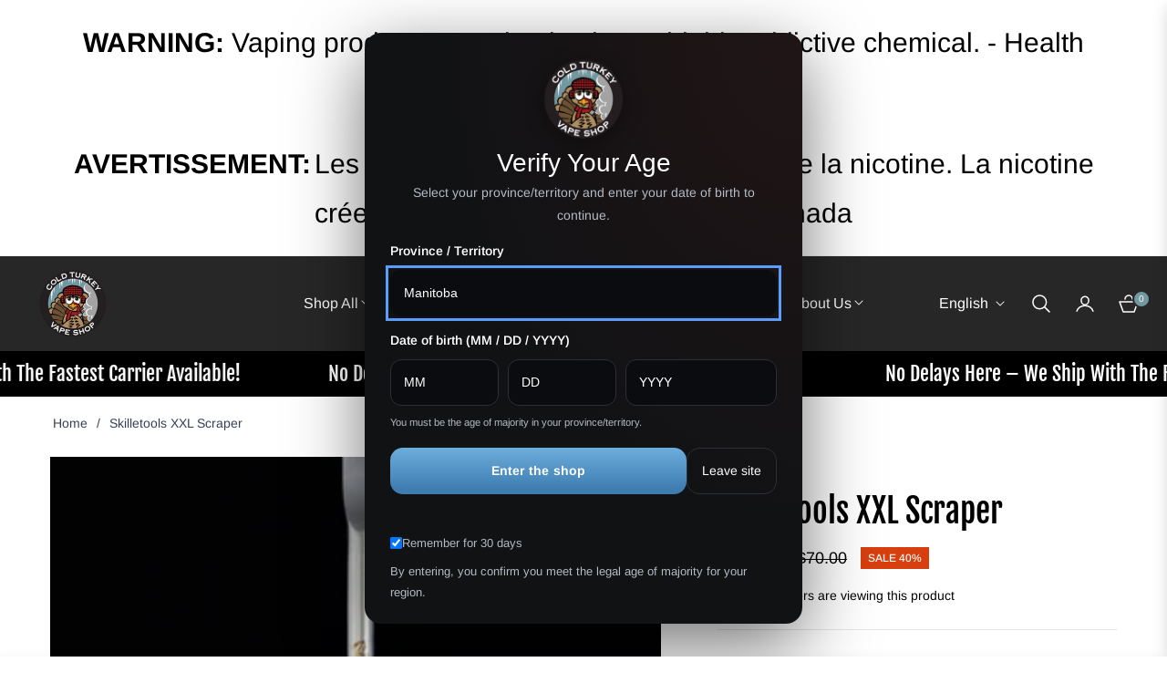

--- FILE ---
content_type: text/css
request_url: https://www.shopcoldturkey.ca/cdn/shop/t/58/assets/product-template.css?v=5426925603004631871743185831
body_size: 1599
content:
/** Shopify CDN: Minification failed

Line 103:20 Unexpected "{"
Line 103:29 Expected ":"
Line 370:22 Unexpected "{"
Line 370:31 Expected ":"

**/
.modal-backdrop.show{
    display:none !important;
  }
  #productrelated {
    margin-top: 40px
  }
  .product-modal__image {
    display: block;
    position: relative;
    top: 50%;
    -ms-transform: translateY(-50%);
    -webkit-transform: translateY(-50%);
    transform: translateY(-50%);
    display: block;
    max-height: 95%;
    max-width: 95%;
    margin: 0 auto;
    cursor: auto
  }

  .no-csstransforms .product-modal__image {
    top: 2.5%
  }

  #nav-tab-info .nav-tabs {
    border-bottom: none;
    text-align: center;
    justify-content: center;
    box-shadow: 0 -1px var(--g-input-border) inset;
  }

  #nav-tab-info .nav-tabs .nav-link {
    border: none;
    color: var(--g-color-heading);
    position: relative;
  }
  #nav-tab-info .nav-tabs .nav-link:before{
    content: "";
    width: 0;
    transition: width .3s ease;
    border-bottom: 2px solid var(--g-color-heading);
    position: absolute;
    bottom: 1px;
    left: 0;
  }

  #nav-tab-info .nav-tabs .nav-link.active:before{
    width: 100%;
  }

  #nav-tab-info .nav-tabs .nav-item {
    padding:0;
    margin:0 5rem -2px 0;
    font-family: var(--g-font-2);
    font-weight: var(--g-h6-font-weight);
    font-size: var(--g-h6-font-size);
    line-height: var(--g-h6-font-lineheight);
    letter-spacing: var(--g-h6-font-spacing);
    text-transform: var(--g-h6-font-transform);
    background-color: transparent;
    padding:0px 0px 16px;
  }

  .nav-link .spr-badge-starrating {
    display: none
  }

  .social-sharing .col-title {
    line-height: 1.8;
    min-width: 75px;
  }

  .safe-checkout-detail {
    display: -webkit-box;
    display: -ms-flexbox;
    display: flex;
    -webkit-box-align: center;
    -ms-flex-align: center;
    align-items: center;
  }

  .product-form__quantity-submit {
    display: flex;
    align-items: center;
    padding-top: 10px;
  }

  .product-form__quantity-submit .product-form__item--submit {
    margin-left: 10px;
  }

  .selector-wrapper {
    margin: 0 0 1.2rem;
  }
  #shopify-section-{{ section.id }} .product-single__info-wrapper{
      padding:0rem 0rem 0rem 2rem;
  }
  .template-product .main-content{
    padding-top:8px;
  }
  .product-form-select .selector-wrapper{
    flex: 0 0 50%;
    max-width: 50%;
  }
  .salepoint .icon{
    width: 24px;
    height: 24px;
    margin-right: 8px;
    fill: none;
    stroke-width: 4px;
    stroke:currentColor !important;
    stroke-linecap:miter;
    stroke-linejoin:miter;
  }
  .salepoint .icon .a{
    stroke-width: 2.5px !important;
  }
  .tabcustom{
    padding: 12px 18px 12px 0;
    position: relative;
    border-bottom: 1px solid var( --g-input-border);
    cursor: pointer;
    font-family: var(--g-font-2);
  }
  .tabcustom i{
    font-size: 14px;
    transition: transform .2s ease;
    position: absolute;
    top: 22px;
    right: 0;
    transform: rotate(270deg);
  }
  .tabcustom svg{
    width: 24px;
    height: 24px;
    margin-right: 8px;
    fill: none;
    stroke-width: 4px;
    stroke: currentColor !important;
    stroke-linecap: miter;
    stroke-linejoin: miter;
  }
  .tabcustom svg .a{
    stroke-width: 2.5px !important;
  }
  .tabcustom.collapsed i{
    transform: rotate(90deg);
  }
  .tabcustom:after,.tabcustom:before{
    content: "";
    position: absolute;
    top: calc(50% - 1px);
    right: 0;
    width: 10px;
    height: 1.5px;
    background-color: currentColor;
  }
  .tabcustom.collapsed::before{
    transform: rotate(-90deg);
  }
  .product-single__meta .product-block{
    margin:0 0 1.5rem;
  }
  .product-single__meta .review + .product-block{
    margin:-0.5rem 0 1rem;
  }
  .product-single__meta .ptrust-badge{
    padding-top: 1rem;
  }
  .product-single__meta-price{
    display: flex;
    align-items: center;
  }
  .product-single__meta-price li{
    display: flex;
    align-items: center;
  }
  .product-single__meta .accordion + .accordion{
    margin:0;
  }
  .product-single__meta .product-block + .accordion{
    margin:-1rem 0 0 ;
  }
  .product-single__meta .accordion + .product-block{
    margin:1.5rem 0  ;
  }
  .product-single__meta .product-title{
    margin: 0 0 0.5rem;
  }
  .product-single__meta hr{
    margin:0 0 1.5rem;
  }
  .product-single__meta .product-title + .product-single__meta-list{
    margin:0 0 0.5rem;
  }
  .product-single__meta .salepoint + .salepoint{
    margin:-1rem 0 1.5rem ;
  }
  .product-single__meta .salepoint + .product-freeship{
    margin:-1rem 0 1.5rem ;
  }
  .product-single__meta .shopify-block{
    margin:0 0 1.5rem;
  }
  .product-single__meta .fake-view + .product__text{
    margin:-1rem 0 1.5rem ;
  }
   .product-single__meta .shopify-block + .product-short__description{
    margin-top: -0.7rem;
   }
  .product-title .product-label{
    position: static;
    transform:none;
    
  }
  .product-title .product-label .product-tag--absolute{
    margin-bottom: 0.75rem !important;
    border:1px solid var( --g-input-border);
    margin-right: 0.5rem;
  }
  .photos__item--thumbs{
    padding:0 0px 24px;
  }
  .product-single__video iframe,.product-single__video video,.product-single__video model-viewer{ 
    position: absolute;
    width: 100%;
    top:0;
    left:0;
    height: 100%;
  }
  .product-single__video model-viewer{
    width: 100%;
  }
  .media__poster-button{
    background-color:#fff;
    display: flex;
    align-items: center;
    justify-content: center;
    height: 4.5rem;
    width: 4.5rem;
    position: absolute;
    left: 50%;
    top: 50%;
    border-radius: 50%;
    transform: translate(-50%,-50%) scale(1);
    z-index: 1;
  }
  .square{
    padding-top:100% !important;
    overflow:hidden;
  }
  .portrait{
    padding-top:120% !important;
    overflow:hidden;
  }
  .square img,.portrait img{
    width: 100%;
    height:100%;
    object-fit:cover;
  }
  .portrait video,.portrait iframe,.square video,.square iframe{
    object-fit: cover;
  }
  /*.spr-summary-actions .spr-summary-actions-newreview{
    color:white !important;
  }*/
  
  .product-grid-buywith .js-grid-cart{
    cursor: pointer;
  }
  .product-block .product-countdown{
    --g-color-heading:var(--g-main);
    --color-body-text:var(--g-main);
  }
  .product-block .product-countdown .js-countdown ul {
    display: flex;
    flex-direction: row;
    column-gap: 1.5rem;
    margin-left: 2px;
  }
  .product-block .product-countdown .js-countdown ul li{
    line-height: 1;
    position: relative;
  }
  .product-block .product-countdown .js-countdown ul li:not(:last-child)::before{
    content: ":";
    position: absolute;
    right: -0.8rem;
    color:var(--g-main);
    top:22px;
  }
  .product-block .product-countdown .js-countdown .countdown-time{
    display: inline-flex;
    min-width: 60px;
    height: 60px;
    color:var(--g-main);
    font-size: var(--g-h5-font-size);
    margin-right: 0px;
    font-weight:500;
    text-align: center;
    align-items: center;
    justify-content: center;
    border: 1px solid var(--g-color-heading);
    background-color: rgba(var(--g-color-heading-rgb),.05);
    border-radius: 4px;
  }
  .product-block .product-countdown .js-countdown .countdown-time b{
    font-weight:500;
  }
  .product-block .product-countdown .js-countdown .countdown-text, .product-block .product-countdown .js-countdown span.countdown-time-single{
    font-size: 80%;
    color:var(--g-main);
    text-transform: uppercase;
    text-align: center;
    margin-top:8px;
  }
  .product-block .product-countdown .js-countdown span.countdown-text{
    display: block;
  }
  .product-block .product-countdown .js-countdown span.countdown-time-single{
    display: none !important;
  }
  .ptrust-badge-heading{
    position: absolute;
    top:-10px;
    background-color: var(--color-content);
    left:50%;
    transform: translateX(-50%);
    white-space: nowrap;
    text-align: center;
  }
  .ptrust-badge .payment-icons svg{
    width: 40px;
    height: auto;
  }
  .product-block__banner img{
    width: 40px !important;
  }
  .product-block__banner .img_svg svg{
    width: 40px !important;
    height:40px !important;
    stroke: currentColor;
    fill: none;
  }
  .product-block__iwt svg{
    width: 24px;
    height: 24px;
    fill: none;
    stroke-width: 4px;
    stroke: currentColor !important;
  }
  @media (min-width:991px) {
    .photos-sticky{
      position: sticky;
      top:6.65rem;
    }
    .template-product .page-container{
      overflow: visible;
    }
  }
  @media (max-width:1100px) {
    #shopify-section-{{ section.id }} .product-single__info-wrapper{
      padding:0rem 0rem 0rem 0rem;
    }
    .product-form__quantity-submit{
      display: block;
    }
    .product-form__item--quantity{
      width: 130px;
      margin-bottom: 10px;
    }
    .product-form__quantity-submit .product-form__item--submit{
      margin:0 0 10px 20px !important;
    }
    .product-form__buynow{
      margin:0;
    }
  }
  .spr-header-title{
    font-weight: var(--g-h4-font-weight);
    font-size: var(--g-h4-font-size);
    line-height: var(--g-h4-font-lineheight);
    letter-spacing: var(--g-h4-font-spacing);
    text-transform: var(--g-h4-font-transform);;
  }
  @media (max-width:767px) {
    .main-content {
      padding-top: 20px;
    }
  }
  .tab-content ul,  .tab-content ol{
    padding-left: 1.2rem;
  }
  .tab-content span{
    text-decoration: none !important;
  }
  .siblings-product{
    margin-bottom: 1.2rem;
  }
  .siblings-product__item {
    width: 60px;
    height: 60px;
    background-color: #fafafa;
    border:1px solid rgba(var(--g-color-heading-rgb),.05);
    position: relative;
  }
  .siblings-product__item img{
    width: 100%;
    height: 100%;
    object-fit: cover;
    border-radius: 0px !important;
  }
  .siblings-product__item.active:before{
    content: "";
    position: absolute;
    top:0;
    left: 0;
    width: 100%;
    height: 100%;
    box-shadow: inset 0 0 0 1px rgba(var(--g-color-heading-rgb),1);
  }
  @media (min-width: 992px){
    .modal-dialog-form-product{
      max-width: 600px;
    }
  }
  .iwt-blockhoz{
    display: grid;
    grid-template-columns: repeat(3,1fr);
  }
  .pswp__bg{
    background: white;
  }
  .pswp__button  svg{
    stroke: currentColor;
    fill:none;
    width: 14px;
    height:14px;
  }
  .pswp__button--arrow{
    width: 46px;
    height: 46px;
    background-color: white;
    box-shadow: 0 .125rem .625rem rgb(28 28 28 / .15) !important;
    border-radius: 50%;
    background-color: white !important;
    bottom:50px;
    top:auto;
    transform: translate(-50%);
  }
  .pswp__button--arrow--prev{
    left: calc(50% - 70px);
  }
  .pswp__button--arrow--next{
    left: calc(50% + 70px);
  }
  .pswp__button--arrow--next svg{
    transform: scale(-1,1);
  }
  .pswp__button--close{
    position: absolute;
    left: 50%;
    transform: translateX(-50%);
    width: 56px;
    height: 56px;
    box-shadow: 0 .125rem .625rem rgb(28 28 28 / .15) !important;
    bottom:46px;
    border-radius: 50%;
    background-color: white !important;
    margin:0;
  }
  .pswp__button--close svg{
    width: 18px;
    height: 18px;
    margin:0;
  }
  .pswp__top-bar{
    bottom: 0;
    top:auto;
  }
  /* .pswp__img{
    background-color: white;
  } */
  .pswp--touch .pswp__button--arrow{
    visibility: visible;
  }

--- FILE ---
content_type: text/javascript
request_url: https://www.shopcoldturkey.ca/cdn/shop/t/58/assets/bespoke.js?v=138811229400198936051744334953
body_size: 614
content:
var Bespoke=function(){var enhancedCompatibilityMode=!1,bespokeIdVar="_bespokeid",bespokeKeyVar="_bskey",cartToken=null,addProps=function($){var bespokeCartData={};$.ajax({type:"GET",url:"/cart.js",processData:!1,dataType:"json",success:function(cart){var firstShippableProductIdx=null,hasBespokeID=!1;for(cartToken=cart.token,thisToken=cartToken,idx=0;idx<cart.items.length;idx++){var item=cart.items[idx];item.requires_shipping&&(firstShippableProductIdx===null&&(firstShippableProductIdx=idx),item.properties&&item.properties[bespokeIdVar]&&(hasBespokeID=!0))}if(enhancedCompatibilityMode)for(console.log("bs: enhanced compatibility mode"),idx=0;idx<cart.items.length;idx++){var item=cart.items[idx];if(item.requires_shipping){var thisHasBespokeKey=!1;item.properties&&item.properties[bespokeKeyVar]&&(thisHasBespokeKey=!0);var thisKey="";item.key&&(thisKey=item.key.replace(item.variant_id+":",""),thisKey=thisKey.substring(0,2)+thisKey.substring(thisKey.length-2)),(!hasBespokeID||!thisHasBespokeKey)&&(bespokeCartData.line=idx+1,bespokeCartData.quantity=item.quantity,bespokeCartData.properties=item.properties,bespokeCartData.properties===null&&(bespokeCartData.properties={}),hasBespokeID||(bespokeCartData.properties[bespokeIdVar]=thisToken,hasBespokeID=!0,console.log("bs:   adding "+bespokeIdVar)),thisHasBespokeKey||(bespokeCartData.properties[bespokeKeyVar]=thisKey,console.log("bs:   adding "+bespokeKeyVar)),$(".btn-cart-checkout").addClass("disabled").prop("disabled",!0),$("#storePickupApp.checkoutMethodContainer").addClass("disabled"),$.ajax({url:"/cart/change.js",type:"POST",async:!1,dataType:"json",data:bespokeCartData,success:function(data){console.log("bs:   line updated"),$(".btn-cart-checkout").removeClass("disabled").prop("disabled",!1),$("#storePickupApp.checkoutMethodContainer").removeClass("disabled")}}))}}else if(!hasBespokeID&&firstShippableProductIdx!==null){var item=cart.items[firstShippableProductIdx];bespokeCartData.line=firstShippableProductIdx+1,bespokeCartData.quantity=item.quantity,bespokeCartData.properties=item.properties,bespokeCartData.properties===null&&(bespokeCartData.properties={}),bespokeCartData.properties[bespokeIdVar]=thisToken,$(".btn-cart-checkout").addClass("disabled").prop("disabled",!0),$("#storePickupApp.checkoutMethodContainer").addClass("disabled"),$.ajax({url:"/cart/change.js",type:"POST",dataType:"json",data:bespokeCartData,success:function(data){console.log("bs:   line updated"),$(".btn-cart-checkout").removeClass("disabled").prop("disabled",!1),$("#storePickupApp.checkoutMethodContainer").removeClass("disabled")}})}console.log("bs: cart check complete")}})},addAjaxHooks=function($){var oldOpen=XMLHttpRequest.prototype.open;XMLHttpRequest.prototype.open=function(){arguments[1].indexOf("bespokechange.js")>-1?arguments[1]=arguments[1].replace("bespokechange.js","change.js"):(arguments[1].indexOf("/cart/add")>-1||arguments[1].indexOf("/cart/change")>-1||arguments[1].indexOf("/cart/update")>-1)&&(console.log("bs: trigger"),this.addEventListener("load",function(){addProps($)})),oldOpen.apply(this,arguments)};const _fetch=window.fetch;window.fetch=function(){return new Promise((resolve,reject)=>{_fetch.apply(this,arguments).then(response=>{(response.url.indexOf("/cart/add")>-1||response.url.indexOf("/cart/change")>-1||response.url.indexOf("/cart/update")>-1)&&(console.log("bs: trigger"),addProps($)),resolve(response)}).catch(error=>{reject(error)})})}},hideBespokeIDLabel=function($){$(document).ready(function(){console.log("bs: hiding id"),$("div:contains('"+bespokeIdVar+"')").each(function(){var h=$(this).html();if(!h.includes("div"))return h=h.replace(/_bespokeid:[\s\S]+[a-z0-9]{32}(:[a-z0-9]{32})?/g,""),$(this).html(h),!1}),$("span:contains('"+bespokeIdVar+"')").each(function(){typeof $(this).attr("data-cart-item-property")<"u"?$(this).hide():typeof $(this).parent().attr("data-cart-item-property")<"u"&&$(this).parent().hide()}),enhancedCompatibilityMode&&(console.log("bs: hiding key"),$("div:contains('"+bespokeKeyVar+"')").each(function(){var h=$(this).html();if(!h.includes("div"))return h=h.replace(/_bskey:[\s\S]+[a-z0-9]{32}(:[a-z0-9]{32})?/g,""),$(this).html(h),!1}),$("span:contains('"+bespokeKeyVar+"')").each(function(){typeof $(this).attr("data-cart-item-property")<"u"?$(this).hide():typeof $(this).parent().attr("data-cart-item-property")<"u"&&$(this).parent().hide()}))})},run=function($){console.log("bs: init"),addAjaxHooks($),addProps($),hideBespokeIDLabel($)},waitjQueryLoad=function(cb){window.jQuery?cb(jQuery):window.setTimeout(function(){waitjQueryLoad(cb)},100)},jquery;if(typeof Bespoke<"u"){console.log("bs: already loaded");return}if(typeof _BESPOKE_ENHANCED_COMPATIBILITY_MODE<"u"&&(enhancedCompatibilityMode=_BESPOKE_ENHANCED_COMPATIBILITY_MODE),window.jQuery?jquery=window.jQuery:window.Checkout&&window.Checkout.$&&(jquery=window.Checkout.$),typeof jquery>"u"){var jquerysrc=document.createElement("script");jquerysrc.type="text/javascript",jquerysrc.src="//ajax.aspnetcdn.com/ajax/jQuery/jquery-3.4.1.min.js",document.body.appendChild(jquerysrc),waitjQueryLoad(function($){run($)})}else run(jquery)}();
//# sourceMappingURL=/cdn/shop/t/58/assets/bespoke.js.map?v=138811229400198936051744334953


--- FILE ---
content_type: text/javascript; charset=utf-8
request_url: https://www.shopcoldturkey.ca/products/skilletools-xxl-scraper.js
body_size: 22
content:
{"id":6966404251735,"title":"Skilletools XXL Scraper","handle":"skilletools-xxl-scraper","description":"The massive XXL Scraper is made of Medical Grade Stainless Steel and is 11\" long by 3\" wide on the widest side. Very useful in larger jobs.","published_at":"2024-01-09T12:54:44-06:00","created_at":"2023-12-11T15:11:01-06:00","vendor":"Skilletools","type":"Dab Tools","tags":["!Bakedturkey","!papers","$btsale","$sale","^NOUSshipping","Nostamp"],"price":4200,"price_min":4200,"price_max":4200,"available":false,"price_varies":false,"compare_at_price":7000,"compare_at_price_min":7000,"compare_at_price_max":7000,"compare_at_price_varies":false,"variants":[{"id":40394027958359,"title":"Default Title","option1":"Default Title","option2":null,"option3":null,"sku":"XXLSCRAPER","requires_shipping":true,"taxable":true,"featured_image":null,"available":false,"name":"Skilletools XXL Scraper","public_title":null,"options":["Default Title"],"price":4200,"weight":0,"compare_at_price":7000,"inventory_management":"shopify","barcode":"","requires_selling_plan":false,"selling_plan_allocations":[]}],"images":["\/\/cdn.shopify.com\/s\/files\/1\/0031\/3566\/8273\/files\/xxlscraper.webp?v=1704238673"],"featured_image":"\/\/cdn.shopify.com\/s\/files\/1\/0031\/3566\/8273\/files\/xxlscraper.webp?v=1704238673","options":[{"name":"Title","position":1,"values":["Default Title"]}],"url":"\/products\/skilletools-xxl-scraper","media":[{"alt":null,"id":23518631723095,"position":1,"preview_image":{"aspect_ratio":0.665,"height":541,"width":360,"src":"https:\/\/cdn.shopify.com\/s\/files\/1\/0031\/3566\/8273\/files\/xxlscraper.webp?v=1704238673"},"aspect_ratio":0.665,"height":541,"media_type":"image","src":"https:\/\/cdn.shopify.com\/s\/files\/1\/0031\/3566\/8273\/files\/xxlscraper.webp?v=1704238673","width":360}],"requires_selling_plan":false,"selling_plan_groups":[]}